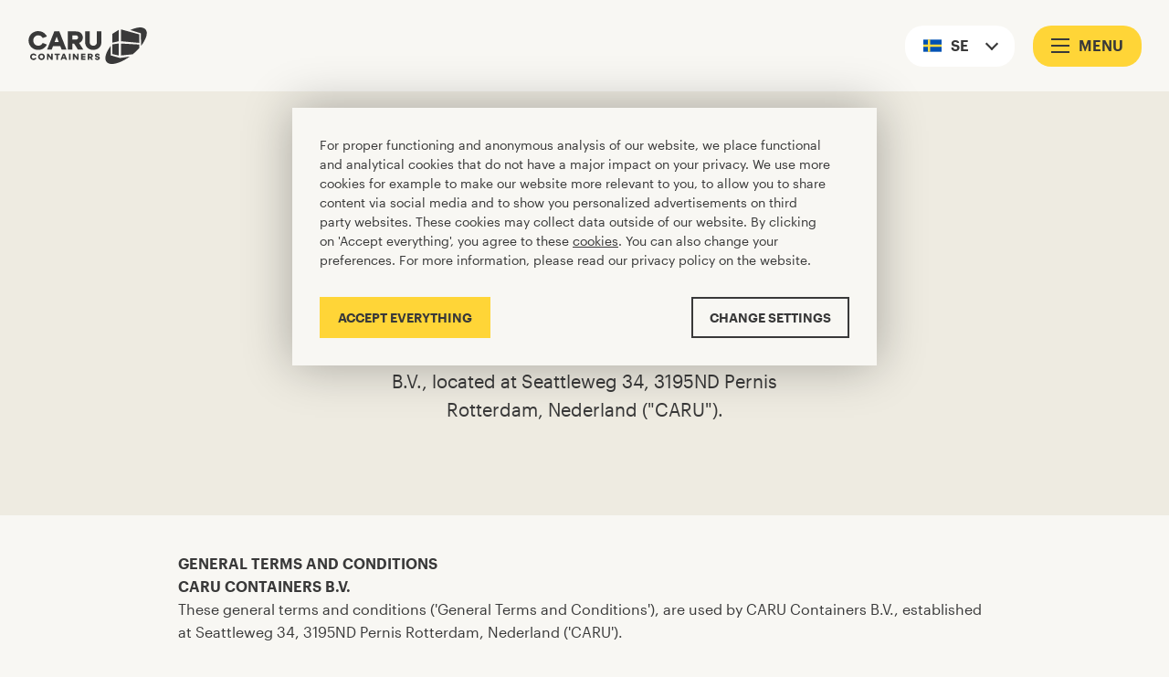

--- FILE ---
content_type: text/html; charset=utf-8
request_url: https://www.carucontainers.com/en-se/disclaimer
body_size: 20459
content:
<!DOCTYPE html>

<html lang="en"
      dir="ltr"
      class="c-page c-page--brand is-catalog">

<head>
    

<meta charset="UTF-8">
<meta http-equiv="X-UA-Compatible" content="IE=edge" />

<meta name="author" content="Dept" />
<meta name="description" content="These terms &amp; conditions (&quot;Terms and Conditions&quot;), are used by CARU Containers B.V., located at Seattleweg 34, 3195ND Pernis Rotterdam, Nederland (&quot;CARU&quot;)." />


<meta name="viewport" content="width=device-width, initial-scale=1.0, maximum-scale=1.0" />

<meta name="robots" content="index,follow" />

<meta property="og:url" content="https://www.carucontainers.com/en-se/disclaimer" />
<meta property="og:type" content="website" />
<meta property="og:locale" content="en-se" />
<meta property="og:title" content="Terms &amp; Conditions | CARU Containers" />
<meta property="og:description" content="These terms &amp; conditions (&quot;Terms and Conditions&quot;), are used by CARU Containers B.V., located at Seattleweg 34, 3195ND Pernis Rotterdam, Nederland (&quot;CARU&quot;)." />
<meta property="og:image" content="https://www.carucontainers.comassets/images/brand/caru_og.jpg" />
<meta property="og:image:secure_url" content="https://www.carucontainers.comassets/images/brand/caru_og.jpg" />

<title>Terms &amp; Conditions | CARU Containers</title>

    
<link rel="canonical" hreflang="en-se" href="https://www.carucontainers.com/en-se/disclaimer">


    <link rel="alternate" hreflang="nl-nl" href="https://www.carucontainers.com/nl-nl/disclaimer">
    <link rel="alternate" hreflang="en-nl" href="https://www.carucontainers.com/en-nl/disclaimer">
    <link rel="alternate" hreflang="nl-be" href="https://www.carucontainers.com/nl-be/disclaimer">
    <link rel="alternate" hreflang="fr-be" href="https://www.carucontainers.com/fr-be/disclaimer">
    <link rel="alternate" hreflang="en-be" href="https://www.carucontainers.com/en-be/disclaimer">
    <link rel="alternate" hreflang="fr-fr" href="https://www.carucontainers.com/fr-fr/disclaimer">
    <link rel="alternate" hreflang="en-fr" href="https://www.carucontainers.com/en-fr/disclaimer">
    <link rel="alternate" hreflang="cs-cz" href="https://www.carucontainers.com/cs-cz/disclaimer">
    <link rel="alternate" hreflang="en-cz" href="https://www.carucontainers.com/en-cz/disclaimer">
    <link rel="alternate" hreflang="de-de" href="https://www.carucontainers.com/de-de/disclaimer">
    <link rel="alternate" hreflang="en-de" href="https://www.carucontainers.com/en-de/disclaimer">
    <link rel="alternate" hreflang="sv-se" href="https://www.carucontainers.com/sv-se/disclaimer">
    <link rel="alternate" hreflang="en-se" href="https://www.carucontainers.com/en-se/disclaimer">
    <link rel="alternate" hreflang="en-us" href="https://www.carucontainers.com/en-us/disclaimer">
    <link rel="alternate" hreflang="es-us" href="https://www.carucontainers.com/es-us/disclaimer">
    <link rel="alternate" hreflang="pt-br" href="https://www.carucontainers.com/pt-br/disclaimer">
    <link rel="alternate" hreflang="en-br" href="https://www.carucontainers.com/en-br/disclaimer">
    <link rel="alternate" hreflang="en" href="https://www.carucontainers.com/en/disclaimer">


    


    <link rel="stylesheet" href="/assets/css/main.css?v=z2V-jhHAzl94sQ7Q9OUbg1s2A7aFxfVISRN9T6bLhdU" />

    <script>
        // Page
        var d = document;
        var h = d.documentElement;

        if (window.innerHeight / window.innerWidth < 0.5625) {
            h.classList.add('screen--is-widescreen');
        }

        h.classList.add('is-loading');
        d.addEventListener('readystatechange', function () {
            if (d.readyState === "interactive") {
                h.classList.remove('is-loading');
            }
        });
    </script>

    <script>
    window.messages = {
        validationRequired: 'This field is required',
        validationEmail: 'You have not entered a valid email address',
        validationPhone: 'You have not entered a valid phone number',
        validationVat: 'Invalid VAT number',
        validationNumber: 'You can only use numbers here',
        validationText: 'You can only use text here',
        validationFullDate: 'You have not entered a valid date',
        validationZipCode: 'You have not entered a valid zip code'
    };
</script>

    <link rel="preconnect" href="//cdn.polyfill.io">
<link rel="preconnect" href="//googletagmanager.com/">
<link rel="preconnect" href="//google-analytics.com/">
<link rel="dns-prefetch" href="//cdn.polyfill.io">
<link rel="dns-prefetch" href="//googletagmanager.com/">
<link rel="dns-prefetch" href="//google-analytics.com/">

<link rel="preload" href="/assets/fonts/graphik-regular-web.woff" as="font" type="font/woff2" crossorigin>
<link rel="preload" href="/assets/fonts/graphik-regularitalic-web.woff" as="font" type="font/woff2" crossorigin>
<link rel="preload" href="/assets/fonts/graphik-semibold-web.woff" as="font" type="font/woff2" crossorigin>
<link rel="preload" href="/assets/fonts/graphik-bold-web.woff" as="font" type="font/woff2" crossorigin>

    
<script>
        (function () {
            var environment = 'production';
            var endpoint = 'https://www.carucontainers.com';

            window.EnvironmentSettings = {};
            window.EnvironmentSettings.endpoint     = endpoint;
            window.EnvironmentSettings.environment  = environment;

        })();
</script>

    
        <noscript><iframe src="//www.googletagmanager.com/ns.html?id=GTM-PRNDWP" height="0" width="0" style="display:none;visibility:hidden" title="Google Tag Manager"></iframe></noscript>
<!-- Start Google Tag Manager  @formatter:off -->
<script>window.dataLayer = window.dataLayer || [];</script>
<script>(function (w, d, s, l, i) { w[l] = w[l] || []; w[l].push({ 'gtm.start': new Date().getTime(), event: 'gtm.js' }); var f = d.getElementsByTagName(s)[0], j = d.createElement(s), dl = l != 'dataLayer' ? '&l=' + l : ''; j.async = true; j.src = 'https://www.googletagmanager.com/gtm.js?id=' + i + dl; f.parentNode.insertBefore(j, f); })(window, document, 'script', 'dataLayer', 'GTM-PRNDWP');</script>
<!-- End Google Tag Manager  @formatter:on -->
    

    
        <!-- Google Analytics Optimize -->

<!-- Page hiding snippet (recommended) -->
<style>
    .async-hide {
        opacity: 0 !important
    }
</style>

<!-- Google Optimize —>  <!-- Page hiding snippet (recommended)  -->
<script>(function (a, s, y, n, c, h, i, d, e) { s.className += ' ' + y; h.start = 1 * new Date; h.end = i = function () { s.className = s.className.replace(RegExp(' ?' + y), '') }; (a[n] = a[n] || []).hide = h; setTimeout(function () { i(); h.end = null }, c); h.timeout = c; })(window, document.documentElement, 'async-hide', 'dataLayer', 4000, { 'GTM-KPBDL5N': true });</script>
<script>(function (i, s, o, g, r, a, m) { i['GoogleAnalyticsObject'] = r; i[r] = i[r] || function () { (i[r].q = i[r].q || []).push(arguments) }, i[r].l = 1 * new Date(); a = s.createElement(o), m = s.getElementsByTagName(o)[0]; a.async = 1; a.src = g; m.parentNode.insertBefore(a, m) })(window, document, 'script', 'https://www.google-analytics.com/analytics.js', 'ga'); ga('create', 'UA-10149659-1', 'auto'); ga('require', 'GTM-KPBDL5N');</script> 
<!-- End Google Optimize -->

<meta name="google-site-verification" content="QrPOeo827tFerj4FQjMwCTGT5e_WHJb2Iax1TRJNZB8" />
<meta name="google-site-verification" content="AUlM-cLfb18KhLJvR34JlNiH_sDOVbAi4F5KcHWPBA4" />
<meta name="google-site-verification" content="QrPOeo827tFerj4FQjMwCTGT5e_WHJb2Iax1TRJNZB8" />
    

    <!-- Favicons -->
    <link rel="apple-touch-icon" sizes="180x180" href="/assets/images/favicons/apple-touch-icon.png">
    <link rel="icon" type="image/png" sizes="32x32" href="/assets/images/favicons/favicon-32x32.png">
    <link rel="icon" type="image/png" sizes="16x16" href="/assets/images/favicons/favicon-16x16.png">
    <link rel="mask-icon" href="/assets/images/favicons/safari-pinned-tab.svg" color="#ffd537">
    <meta name="msapplication-TileColor" content="#ffffff">
    <meta name="theme-color" content="#ffffff">
</head>

<body>
        <script>
        window.dataLayer = window.dataLayer || [];
        window.dataLayer.push({"pageType":"ContentPage","country":"se","language":"en"})
    </script>


    <header class="c-header " js-hook-header>
    
    <nav class="header__logo">
        <a class="header__logo-link" href="/en-se">
            <svg class="svg-caru-logo" width="110" height="34" viewBox="0 0 110 34" xmlns="http://www.w3.org/2000/svg"><g fill="#000" fill-rule="nonzero"><path d="M102.831.047c-1.678.149-3.608.612-5.58 1.343-.707.264-2.058.825-2.373.986l-.145.073 4.933 1.53 4.933 1.526.021 5.866.021 5.861.213-.272c2.1-2.678 3.89-5.912 4.622-8.335.37-1.237.524-2.177.524-3.227 0-.816-.072-1.33-.29-1.985-.174-.522-.323-.824-.622-1.245-1.137-1.611-3.377-2.372-6.257-2.121z" /><path d="M86.048 7.37c0 4 .013 5.51.047 5.51.025 0 3.825.344 8.438.765 4.618.42 8.421.765 8.451.765.051 0 .06-.655.06-3.966V6.482l-8.396-2.29c-4.617-1.263-8.443-2.3-8.498-2.313l-.102-.017v5.509zM80.958 4.136l-2.94 1.84-.012 4.11c-.005 2.262 0 4.111.012 4.111.013 0 1.342-.297 2.957-.659 1.614-.36 2.947-.658 2.96-.658.013 0 .026-2.38.026-5.292s-.013-5.292-.03-5.288c-.021 0-1.355.829-2.973 1.836zM8.202 3.469a67.67 67.67 0 01-.532.063 8.816 8.816 0 00-3.323 1.101C3.244 5.267 2.12 6.325 1.395 7.41.143 9.279-.29 11.677.195 14.091c.638 3.175 3.25 5.815 6.52 6.588.72.17 1.415.247 2.297.247 1.154 0 1.96-.123 2.947-.442 2.083-.676 4.021-2.346 5.01-4.314l.11-.221-1.435-.54c-.788-.302-1.674-.638-1.964-.748l-.528-.2-.204.336c-.648 1.075-1.602 1.802-2.765 2.108-.503.132-1.35.174-1.878.102a4.403 4.403 0 01-2.463-1.237 4.74 4.74 0 01-1.388-2.678c-.107-.629-.073-1.65.076-2.219a4.864 4.864 0 01.652-1.466c.98-1.47 2.53-2.219 4.264-2.053a4.433 4.433 0 012.675 1.194c.32.298.737.833.899 1.152.055.11.12.204.136.204.047 0 3.855-1.44 3.88-1.47.04-.039-.28-.638-.578-1.093a8.966 8.966 0 00-3.519-3.048c-1.218-.582-2.53-.858-4.008-.846a21.69 21.69 0 00-.729.022zM20.572 12.2l-3.348 8.5h4.269l.634-1.657.64-1.658 3.377.009 3.382.012.63 1.637.631 1.636 2.258.013 2.257.009-3.343-8.502-3.349-8.5h-4.694l-3.344 8.5zm6.543-1.127c.511 1.335.937 2.457.946 2.495.021.072-.09.077-1.925.077-1.836 0-1.947-.005-1.917-.077.012-.038.451-1.186.97-2.55.55-1.445.955-2.453.972-2.419.017.03.447 1.144.954 2.474zM36.593 12.2v8.5H40.81V15.048h1.525l1.827 2.823 1.824 2.826h2.53c2.015.005 2.517-.008 2.483-.05-.09-.111-3.974-6.121-3.961-6.13.008-.004.2-.102.43-.212 1.623-.787 2.67-2.22 2.952-4.039.09-.57.055-1.674-.064-2.189-.238-1.028-.656-1.79-1.401-2.559-.857-.88-1.866-1.41-3.233-1.7-.46-.098-.469-.098-4.793-.11l-4.336-.013v8.505zm8.349-4.646c.737.301 1.154.96 1.159 1.819 0 .922-.507 1.607-1.35 1.832-.163.047-.657.06-2.075.06H40.81v-3.83l1.951.012c1.904.013 1.951.013 2.181.107zM52.652 9.1c0 5.867-.004 5.799.239 6.708.6 2.283 2.432 4.11 4.787 4.786 2.186.625 4.754.383 6.53-.612a6.672 6.672 0 001.564-1.194c.575-.574.899-1.012 1.23-1.67.427-.838.648-1.663.73-2.708.025-.349.042-2.568.042-5.645V3.698h-4.26v5.267c0 5.628.004 5.568-.209 6.13-.276.726-.924 1.398-1.627 1.682-.417.17-.728.23-1.273.255-1.146.051-2.02-.255-2.667-.93a3.082 3.082 0 01-.822-1.692c-.03-.183-.047-2.045-.047-5.496V3.698H52.652v5.403zM80.958 15.362l-2.94.433-.012 4.515-.009 4.514.094.021c.439.102 5.801 1.297 5.831 1.297.022 0 .039-2.41.039-5.611 0-3.086-.013-5.611-.03-5.607l-2.973.438zM86.005 20.54c0 3.06.013 5.559.034 5.559.132.004 10.786-1.071 10.858-1.097.051-.017.32-.22.597-.454a55.404 55.404 0 004.966-4.77l.584-.642V15.94h-.2c-.115-.004-3.949-.217-8.52-.48l-8.319-.476v5.555z" /><path d="M76.442 17.147c-.34.48-1.887 2.831-2.16 3.277-2.283 3.77-3.241 7.243-2.666 9.692.217.93.6 1.64 1.227 2.27 1.342 1.351 3.582 1.87 6.475 1.496 3.676-.48 8.144-2.33 12.702-5.262.89-.574 2.134-1.433 2.087-1.45-.017-.004-2.057.276-4.536.625l-4.507.638-4.14-1.148a554.207 554.207 0 01-4.277-1.19l-.14-.047-.01-4.48c-.008-3.001-.025-4.46-.055-4.42zM3.794 24.382c-.895.191-1.781.943-2.126 1.806-.23.583-.277 1.348-.115 1.943.268.99 1.052 1.768 2.113 2.1.417.127 1.312.136 1.746.017.511-.14.92-.387 1.342-.812.332-.332.635-.753.575-.8a18.25 18.25 0 00-.66-.254c-.575-.217-.643-.234-.682-.17-.085.144-.43.493-.579.59-.567.357-1.401.28-1.904-.17-.405-.365-.588-.837-.554-1.436.021-.31.047-.425.158-.646.174-.353.55-.706.886-.834.251-.093.677-.123.954-.063.345.076.754.37 1.001.718l.085.128.597-.221c.762-.29.724-.264.63-.438-.345-.672-1.193-1.305-1.955-1.463-.37-.076-1.142-.076-1.512.005zM11.248 24.377c-.967.217-1.879 1.038-2.19 1.973-.391 1.19-.008 2.533.942 3.286.4.318.532.39.984.544.873.289 1.93.187 2.68-.264.591-.357 1.111-.995 1.315-1.62.15-.454.188-1.168.086-1.644-.128-.604-.516-1.233-1.027-1.654a2.88 2.88 0 00-.98-.54c-.294-.098-.421-.119-.937-.127-.409-.009-.681.004-.873.046zm1.125 1.276c.426.072.894.446 1.116.892.115.238.123.29.123.765 0 .493-.004.523-.14.795-.2.413-.558.727-.95.846-.908.276-1.802-.212-2.062-1.126-.115-.391-.072-.927.098-1.271.247-.498.707-.846 1.218-.923.217-.034.281-.03.597.022zM63.34 24.36c-.456.107-1.019.438-1.249.736a2.775 2.775 0 00-.23.4c-.093.208-.11.297-.11.624.004.46.102.753.357 1.046.213.246.793.544 1.364.701l.715.196c.528.153.733.416.562.735-.085.157-.443.319-.698.319-.473 0-.75-.153-.907-.497-.077-.17-.124-.221-.175-.209-.072.022-1.316.28-1.35.28-.009 0 .012.099.042.213.128.485.511.927 1.014 1.165.452.213.699.26 1.329.255.486 0 .596-.017.886-.115.426-.148.716-.335.997-.637.315-.349.409-.617.387-1.14-.012-.352-.034-.441-.153-.688-.251-.51-.72-.808-1.691-1.075-.209-.06-.511-.145-.664-.192-.49-.14-.678-.42-.46-.693.136-.174.31-.242.613-.242.426 0 .707.183.839.54.026.08.072.145.098.145.021 0 .345-.06.72-.137l.673-.131-.026-.175c-.047-.267-.272-.646-.54-.892-.448-.412-.946-.578-1.722-.574a4.35 4.35 0 00-.621.042zM17.084 27.332v2.933h1.448l.009-1.722.012-1.721 1.27 1.721 1.27 1.722H22.493v-5.866H21.045v3.451L19.78 26.13l-1.27-1.726h-.71l-.716-.004zM24.155 25.015v.616l.865.009.86.013.013 2.304.008 2.308h1.406V25.63h1.746V24.4h-4.899zM31.98 24.429a652.37 652.37 0 00-2.288 5.819c0 .008.32.017.716.017h.711l.213-.566.218-.56 1.197-.014 1.197-.008.085.221c.047.123.149.383.221.574l.137.353h1.525l-.09-.221c-.064-.17-2.074-5.275-2.198-5.594-.017-.038-.221-.051-.822-.051-.443 0-.814.013-.822.03zm1.137 2.507c.18.476.324.872.324.885 0 .012-.315.02-.699.02h-.698l.349-.913c.187-.502.358-.897.37-.88.018.017.175.417.354.888zM37.53 27.332v2.933h1.448v-5.866H37.53zM41.193 27.332v2.933H42.642l.008-1.718.013-1.717 1.26 1.705 1.262 1.708.707.013.711.009v-5.866h-1.448l-.009 1.717-.012 1.713-1.257-1.704-1.257-1.705-.715-.013-.712-.008zM48.818 27.332v2.933H52.865v-1.276h-2.598v-1.02h2.513v-1.275h-2.513V25.631h2.598V24.4H48.818zM55.037 27.332v2.933h1.406v-1.956h.584l.63.978.63.978h.848c.669 0 .844-.013.818-.056l-.69-1.062c-.358-.561-.647-1.02-.639-1.025.009-.008.11-.063.23-.127.418-.226.711-.578.873-1.054.073-.221.086-.345.073-.697-.013-.396-.026-.455-.175-.749-.251-.514-.711-.875-1.312-1.032-.179-.051-.57-.064-1.75-.064h-1.526v2.933zm2.974-1.594c.315.187.417.659.217.982-.162.263-.337.314-1.112.314h-.673v-1.411l.716.017c.622.013.728.025.852.098z" /></g></svg>
        </a>
    </nav>
    
    

<nav class="c-nav-main">

    

    <button class=" c-button--icon                                         button--icon                     button--callout button--navigation nav-main__button-language "
             type="button" aria-controls="region-selector-modal"            
>

        <span class="button__label">SE</span>

            <span class="button__icon"><svg class="svg-icons-flags-SE" xmlns="http://www.w3.org/2000/svg" viewBox="0 85.333 512 341.333"><path fill="#0052B4" d="M0 85.333h512V426.67H0z"/><path fill="#FFDA44" d="M192 85.33h-64v138.666H0v64h128v138.666h64V287.996h320v-64H192z"/></svg></span>

    </button>



    <button class="c-button--icon button--icon button--callout button--navigation nav-main__button-menu"
            aria-controls="mainnavigation">

        <span class="button__label">Menu</span>

        <div class="button__icon">
            <div class="button__icon-outer">
                <div class="button__icon-inner"></div>
            </div>
        </div>
    </button>
</nav>



<div class="c-modal c-nav-overlay"
     js-hook-modal
     id="mainnavigation">

    <div class="modal__content nav-overlay__content">
        <nav class="nav-overlay__panel" role="navigation" aria-label="Menu">
            <ul class="nav-overlay__list">
                <li>
                    <a class="nav-overlay__item" href="/en-se">
                        Home
                    </a>
                </li>

                <li class="nav-overlay__dropdown">
                    <nav id="dropdown-containers" class="c-dropdown dropdown--containers nav-overlay__item" aria-label="Containers" aria-controls="dropdown-containers"
                         data-toggle-default-active="false"
                         data-toggle-child-tabindices="true"
                         data-toggle-active-class="dropdown--is-expanded"
                         js-hook-toggle>

                        <button class="dropdown__button">
                            <span class="dropdown__button-label">Containers</span>
                        </button>


                        <ul class="dropdown__panel" role="menu" aria-hidden="true">
                            <li role="none">
                                <a class="dropdown__item" role="menuitem" tabindex="-1" data-gtm data-gtm-id="dropdown-containers::item" data-gtm-value=" All containers" href="/en-se/containers">
                                    All containers
                                </a>
                            </li>

                                <li role="none">
                                    <a class="dropdown__item" role="menuitem" tabindex="-1" data-gtm data-gtm-id="dropdown-containers::item" data-gtm-value="Shipping containers" href="/en-se/shipping-containers">
                                        Shipping containers
                                    </a>
                                </li>
                                <li role="none">
                                    <a class="dropdown__item" role="menuitem" tabindex="-1" data-gtm data-gtm-id="dropdown-containers::item" data-gtm-value="Storage containers" href="/en-se/storage-containers">
                                        Storage containers
                                    </a>
                                </li>

                        </ul>
                    </nav>
                </li>


                    
        <li>
            <a class="nav-overlay__item nav-overlay__item " role="menuitem" rel="" href="/en-se/content">
                Our work
            </a>
        </li>

                    
        <li class="nav-overlay__dropdown">

            <nav id="dropdown-about-caru" class="c-dropdown dropdown--containers nav-overlay__item"
                 aria-label="About CARU"
                 aria-controls="about-caru"
                 data-toggle-default-active="false"
                 data-toggle-child-tabindices="true"
                 data-toggle-active-class="dropdown--is-expanded"
                 js-hook-toggle>

                <button class="dropdown__button">
                    <span class="dropdown__button-label">About CARU</span>
                </button>

                <ul class="dropdown__panel" role="menu" aria-hidden="true">
                        <li role="none">
                            <a class="dropdown__item" role="menuitem" rel="" href="/en-se/about-us">
                                About us
                            </a>
                        </li>
                        <li role="none">
                            <a class="dropdown__item" role="menuitem" rel="" href="/en-se/content/vacancies">
                                Vacancies
                            </a>
                        </li>
                        <li role="none">
                            <a class="dropdown__item" role="menuitem" rel="" href="/en-se/contact">
                                Contact
                            </a>
                        </li>
                </ul>
            </nav>
        </li>


            </ul>

        </nav>
    </div>

    <div class="modal__background nav-overlay__background"
         on:click.prevent=modal[mainnavigation]::close
         tabindex="-1"></div>

</div>
</header>



    <main role="main">
        

<div class="c-region-selector" js-hook-region-selector>
    <div class="c-modal" id="region-selector-modal" js-hook-modal tabindex="0">

        <div class="modal__container">
            <div class="modal__content" role="dialog">
                <div class="region-selector__modal">

                    <div class="region-selector__modal-inner">

                        <div class="region-selector__heading">
                            <div class="region-selector__title">
                                Select your country
                            </div>
                            <div class="region-selector__intro">
                                <p>Please select the country where you would like to receive containers.</p>

                            </div>
                        </div>

                        <form class="region-selector__form" js-hook-region-form>
                            <div class="c-flag-radios form__item flag-radios--horizontal flag-radios--region">

                                <div class="flag-radios__wrapper">

                                        <div class="flag-radios__item">

                                            <input class="flag-radios__input u-sr-only" type="radio" name="country" value="" id="be" js-hook-region-radio data-lang="nl,fr,en" tabindex="0">

                                            <label class="flag-radios__label"
                                               for="be"
                                               role="button">

                                                    <span class="flag-radios__icon">
                                                        <svg class="svg-icons-flags-BE" xmlns="http://www.w3.org/2000/svg" viewBox="0 85.333 512 341.333"><path fill="#FFDA44" d="M0 85.331h512v341.326H0z"/><path d="M0 85.331h170.663v341.337H0z"/><path fill="#D80027" d="M341.337 85.331H512v341.337H341.337z"/></svg>
                                                    </span>

                                                <span class="flag-radios__text">
                                                    Belgium
                                                </span>

                                                <span class="flag-radios__focus-helper"></span>
                                            </label>

                                        </div>
                                        <div class="flag-radios__item">

                                            <input class="flag-radios__input u-sr-only" type="radio" name="country" value="" id="br" js-hook-region-radio data-lang="pt,en" tabindex="0">

                                            <label class="flag-radios__label"
                                               for="br"
                                               role="button">

                                                    <span class="flag-radios__icon">
                                                        <svg class="svg-icons-flags-BR" version="1.1" xmlns="http://www.w3.org/2000/svg" viewBox="0 0 512 341.3"><path fill="#6DA544" d="M0 0h512v341.3H0z"/><path fill="#FFDA44" d="M256 19.3l205.4 151.4L256 322 50.6 170.7z"/><circle fill="#FFF" cx="256" cy="170.7" r="86.5"/><path fill="#0052B4" d="M212.8 165.3c-15 0-29.5 2.3-43.2 6.5.6 47.2 39.1 85.3 86.4 85.3 29.3 0 55.2-14.6 70.8-36.9-26.7-33.4-67.9-54.9-114-54.9zM340.9 187.2c1-5.4 1.6-10.9 1.6-16.6 0-47.8-38.7-86.5-86.5-86.5-35.6 0-66.2 21.6-79.5 52.3 11.7-2.4 23.8-3.7 36.2-3.7 50.3.1 95.7 21 128.2 54.5z"/></svg>
                                                    </span>

                                                <span class="flag-radios__text">
                                                    Brazil
                                                </span>

                                                <span class="flag-radios__focus-helper"></span>
                                            </label>

                                        </div>
                                        <div class="flag-radios__item">

                                            <input class="flag-radios__input u-sr-only" type="radio" name="country" value="" id="cz" js-hook-region-radio data-lang="cs,en" tabindex="0">

                                            <label class="flag-radios__label"
                                               for="cz"
                                               role="button">

                                                    <span class="flag-radios__icon">
                                                        <svg class="svg-icons-flags-CZ" xmlns="http://www.w3.org/2000/svg" viewBox="0 85.333 512 341.333"><path fill="#0052B4" d="M0 85.337h512v341.326H0z"/><path fill="#D80027" d="M512 256v170.663H0L215.185 256z"/><path fill="#FFF" d="M512 85.337V256H215.185L0 85.337z"/></svg>
                                                    </span>

                                                <span class="flag-radios__text">
                                                    Czech Republic
                                                </span>

                                                <span class="flag-radios__focus-helper"></span>
                                            </label>

                                        </div>
                                        <div class="flag-radios__item">

                                            <input class="flag-radios__input u-sr-only" type="radio" name="country" value="" id="fr" js-hook-region-radio data-lang="fr,en" tabindex="0">

                                            <label class="flag-radios__label"
                                               for="fr"
                                               role="button">

                                                    <span class="flag-radios__icon">
                                                        <svg class="svg-icons-flags-FR" xmlns="http://www.w3.org/2000/svg" viewBox="0 85.333 512 341.333"><path fill="#FFF" d="M0 85.331h512v341.337H0z"/><path fill="#0052B4" d="M0 85.331h170.663v341.337H0z"/><path fill="#D80027" d="M341.337 85.331H512v341.337H341.337z"/></svg>
                                                    </span>

                                                <span class="flag-radios__text">
                                                    France
                                                </span>

                                                <span class="flag-radios__focus-helper"></span>
                                            </label>

                                        </div>
                                        <div class="flag-radios__item">

                                            <input class="flag-radios__input u-sr-only" type="radio" name="country" value="" id="de" js-hook-region-radio data-lang="de,en" tabindex="0">

                                            <label class="flag-radios__label"
                                               for="de"
                                               role="button">

                                                    <span class="flag-radios__icon">
                                                        <svg class="svg-icons-flags-DE" xmlns="http://www.w3.org/2000/svg" viewBox="0 85.333 512 341.333"><path fill="#D80027" d="M0 85.331h512v341.337H0z"/><path d="M0 85.331h512v113.775H0z"/><path fill="#FFDA44" d="M0 312.882h512v113.775H0z"/></svg>
                                                    </span>

                                                <span class="flag-radios__text">
                                                    Germany
                                                </span>

                                                <span class="flag-radios__focus-helper"></span>
                                            </label>

                                        </div>
                                        <div class="flag-radios__item">

                                            <input class="flag-radios__input u-sr-only" type="radio" name="country" value="" id="nl" js-hook-region-radio data-lang="nl,en" tabindex="0">

                                            <label class="flag-radios__label"
                                               for="nl"
                                               role="button">

                                                    <span class="flag-radios__icon">
                                                        <svg class="svg-icons-flags-NL" xmlns="http://www.w3.org/2000/svg" viewBox="0 85.333 512 341.333"><path fill="#FFF" d="M0 85.337h512v341.326H0z"/><path fill="#A2001D" d="M0 85.337h512v113.775H0z"/><path fill="#0052B4" d="M0 312.888h512v113.775H0z"/></svg>
                                                    </span>

                                                <span class="flag-radios__text">
                                                    Netherlands
                                                </span>

                                                <span class="flag-radios__focus-helper"></span>
                                            </label>

                                        </div>
                                        <div class="flag-radios__item">

                                            <input class="flag-radios__input u-sr-only" type="radio" name="country" value="" id="se" js-hook-region-radio data-lang="sv,en" tabindex="0">

                                            <label class="flag-radios__label"
                                               for="se"
                                               role="button">

                                                    <span class="flag-radios__icon">
                                                        <svg class="svg-icons-flags-SE" xmlns="http://www.w3.org/2000/svg" viewBox="0 85.333 512 341.333"><path fill="#0052B4" d="M0 85.333h512V426.67H0z"/><path fill="#FFDA44" d="M192 85.33h-64v138.666H0v64h128v138.666h64V287.996h320v-64H192z"/></svg>
                                                    </span>

                                                <span class="flag-radios__text">
                                                    Sweden
                                                </span>

                                                <span class="flag-radios__focus-helper"></span>
                                            </label>

                                        </div>
                                        <div class="flag-radios__item">

                                            <input class="flag-radios__input u-sr-only" type="radio" name="country" value="" id="us" js-hook-region-radio data-lang="en,es" tabindex="0" checked>

                                            <label class="flag-radios__label"
                                               for="us"
                                               role="button">

                                                    <span class="flag-radios__icon">
                                                        <svg class="svg-icons-flags-US" version="1.1" xmlns="http://www.w3.org/2000/svg" viewBox="0 0 513 342"><path fill="#FFF" d="M0 0h513v342H0z"/><g fill="#D80027"><path d="M0 0h513v38H0zM0 76h513v38H0zM0 152h513v38H0zM0 228h513v38H0zM0 304h513v38H0z"/></g><path fill="#2E52B2" d="M0 0h256.5v190H0z"/><g fill="#FFF"><path d="M47.8 141.9l-4-12.8-4.3 12.8H26.3l10.7 7.7-4 12.8 10.8-7.9 10.7 7.9-4.2-12.8 10.9-7.7zM104.2 141.9l-4.1-12.8-4.2 12.8H82.7l10.7 7.7-4.1 12.8 10.8-7.9 10.7 7.9-4-12.8 10.8-7.7zM160.6 141.9l-4.2-12.8-4 12.8h-13.5l10.9 7.7-4.2 12.8 10.8-7.9 10.9 7.9-4.2-12.8 10.8-7.7zM216.9 141.9l-4.1-12.8-4.2 12.8h-13.2l10.7 7.7-4 12.8 10.7-7.9 10.8 7.9-4.2-12.8 10.9-7.7zM100.1 78.3l-4.2 12.8H82.7L93.4 99l-4.1 12.6 10.8-7.8 10.7 7.8-4-12.6 10.8-7.9h-13.4zM43.8 78.3l-4.3 12.8H26.3L37 99l-4 12.6 10.8-7.8 10.7 7.8L50.3 99l10.9-7.9H47.8zM156.4 78.3l-4 12.8h-13.5l10.9 7.9-4.2 12.6 10.8-7.8 10.9 7.8-4.2-12.6 10.8-7.9h-13.3zM212.8 78.3l-4.2 12.8h-13.2l10.7 7.9-4 12.6 10.7-7.8 10.8 7.8-4.2-12.6 10.9-7.9h-13.4zM43.8 27.7l-4.3 12.6H26.3L37 48.2l-4 12.7L43.8 53l10.7 7.9-4.2-12.7 10.9-7.9H47.8zM100.1 27.7l-4.2 12.6H82.7l10.7 7.9-4.1 12.7 10.8-7.9 10.7 7.9-4-12.7 10.8-7.9h-13.4zM156.4 27.7l-4 12.6h-13.5l10.9 7.9-4.2 12.7 10.8-7.9 10.9 7.9-4.2-12.7 10.8-7.9h-13.3zM212.8 27.7l-4.2 12.6h-13.2l10.7 7.9-4 12.7 10.7-7.9 10.8 7.9-4.2-12.7 10.9-7.9h-13.4z"/></g></svg>
                                                    </span>

                                                <span class="flag-radios__text">
                                                    United States
                                                </span>

                                                <span class="flag-radios__focus-helper"></span>
                                            </label>

                                        </div>
                                        <div class="flag-radios__item">

                                            <input class="flag-radios__input u-sr-only" type="radio" name="country" value="" id="en" js-hook-region-radio data-lang="en" tabindex="0">

                                            <label class="flag-radios__label"
                                               for="en"
                                               role="button">


                                                <span class="flag-radios__text">
                                                    Other
                                                </span>

                                                <span class="flag-radios__focus-helper"></span>
                                            </label>

                                        </div>

                                </div>

                                <div id="country_error" class="form__item-error u-hidden"></div>
                            </div>

                            <div class="region-selector__language" js-hook-region-selector-languages>
                                <h3 class="region-selector__subtitle">Language</h3>

                                <div class="c-flag-radios form__item flag-radios--horizontal flag-radios--language">

                                    <div class="flag-radios__wrapper">
                                            <div class="flag-radios__item
                                                        ">

                                                <input class="flag-radios__input u-sr-only" type="radio" name="language" id="lang-nl" js-hook-language-radio tabindex="0">

                                                <label class="flag-radios__label" for="lang-nl" role="button">
                                                    <span class="flag-radios__text">
                                                        Dutch
                                                    </span>

                                                    <span class="flag-radios__focus-helper"></span>
                                                </label>
                                            </div>
                                            <div class="flag-radios__item
                                                        ">

                                                <input class="flag-radios__input u-sr-only" type="radio" name="language" id="lang-fr" js-hook-language-radio tabindex="0">

                                                <label class="flag-radios__label" for="lang-fr" role="button">
                                                    <span class="flag-radios__text">
                                                        French
                                                    </span>

                                                    <span class="flag-radios__focus-helper"></span>
                                                </label>
                                            </div>
                                            <div class="flag-radios__item
                                                        ">

                                                <input class="flag-radios__input u-sr-only" type="radio" name="language" id="lang-pt" js-hook-language-radio tabindex="0">

                                                <label class="flag-radios__label" for="lang-pt" role="button">
                                                    <span class="flag-radios__text">
                                                        Portuguese
                                                    </span>

                                                    <span class="flag-radios__focus-helper"></span>
                                                </label>
                                            </div>
                                            <div class="flag-radios__item
                                                        ">

                                                <input class="flag-radios__input u-sr-only" type="radio" name="language" id="lang-cs" js-hook-language-radio tabindex="0">

                                                <label class="flag-radios__label" for="lang-cs" role="button">
                                                    <span class="flag-radios__text">
                                                        Czech
                                                    </span>

                                                    <span class="flag-radios__focus-helper"></span>
                                                </label>
                                            </div>
                                            <div class="flag-radios__item
                                                        ">

                                                <input class="flag-radios__input u-sr-only" type="radio" name="language" id="lang-de" js-hook-language-radio tabindex="0">

                                                <label class="flag-radios__label" for="lang-de" role="button">
                                                    <span class="flag-radios__text">
                                                        German
                                                    </span>

                                                    <span class="flag-radios__focus-helper"></span>
                                                </label>
                                            </div>
                                            <div class="flag-radios__item
                                                        ">

                                                <input class="flag-radios__input u-sr-only" type="radio" name="language" id="lang-sv" js-hook-language-radio tabindex="0">

                                                <label class="flag-radios__label" for="lang-sv" role="button">
                                                    <span class="flag-radios__text">
                                                        Swedish
                                                    </span>

                                                    <span class="flag-radios__focus-helper"></span>
                                                </label>
                                            </div>
                                            <div class="flag-radios__item
                                                        is--visible">

                                                <input class="flag-radios__input u-sr-only" type="radio" name="language" id="lang-es" js-hook-language-radio tabindex="0">

                                                <label class="flag-radios__label" for="lang-es" role="button">
                                                    <span class="flag-radios__text">
                                                        Spanish
                                                    </span>

                                                    <span class="flag-radios__focus-helper"></span>
                                                </label>
                                            </div>
                                            <div class="flag-radios__item
                                                        is--visible">

                                                <input class="flag-radios__input u-sr-only" type="radio" name="language" id="lang-en" js-hook-language-radio tabindex="0" checked>

                                                <label class="flag-radios__label" for="lang-en" role="button">
                                                    <span class="flag-radios__text">
                                                        English
                                                    </span>

                                                    <span class="flag-radios__focus-helper"></span>
                                                </label>
                                            </div>

                                    </div>

                                    <div id="language_error" class="form__item-error u-hidden"></div>

                                </div>
                            </div>

                            <div class="region-selector__submit-wrapper" js-hook-region-selector-submit-wrapper>
                                <button class="c-button--shop" type="button" js-hook-region-selector-submit tabindex="0">
                                    <span class="button__label">Save region</span>
                                </button>
                            </div>
                        </form>
                    </div>

                    <div class="region-selector__modal-footer">
                        <p>Do you have a question?</p>

                        <a class="c-button--text button--icon button--icon-arrow" tabindex="0" href="/en-se/contact">
                            <span class="button__label">Contact us</span>
                            <span class="button__icon">
                                <!--  icons/arrow.svg  -->
                                <svg class="svg-icons-arrow" xmlns="http://www.w3.org/2000/svg" width="12" height="12" viewBox="0 0 12 12"><path fill="#393939" fill-rule="evenodd" d="M0 6.896h8.52l-3.94 3.85L5.863 12 12 6 5.863 0 4.58 1.254l3.94 3.85H0z"></path></svg>
                            </span>
                        </a>
                    </div>
                </div>
            </div>
        </div>

        <div class="modal__background" on:click="modal[region-selector-modal]::close"></div>
    </div>
</div>

        
<div class="c-article">

    
<section class="c-title-section u-background-satin-linen"
         js-hook-inview
         data-inview-threshold="0.3">

    <div class="o-container">
        <div class="o-grid">
            <div class="o-col-16 o-col-10--md u-pre-3--md o-col-8--xlg u-pre-4--xlg">
                <div class="title-section__content">

                    <h1 class="title-section__title">
                        Terms &amp; Conditions
                    </h1>

                    <div class="title-section__body">

                        <p>These terms &amp; conditions (&quot;Terms and Conditions&quot;), are used by CARU Containers B.V., located at Seattleweg 34, 3195ND Pernis Rotterdam, Nederland (&quot;CARU&quot;).</p>

                    </div>
                </div>
            </div>
        </div>
    </div>

</section>

    <div class="article__content">
            

<section class="u-section c-rich-text-block s-rich-text" js-hook-rich-text-block>
    <div class="o-container">
        <div class="o-grid">
            <div class="o-col-16">

                <div class="rich-text-block__readmore-block" js-hook-rich-text-readmore-content>
<p><strong>GENERAL TERMS AND CONDITIONS<br>
CARU CONTAINERS B.V.</strong><br>
These general terms and conditions ('General Terms and Conditions'), are used by CARU Containers B.V., established at Seattleweg 34, 3195ND Pernis Rotterdam, Nederland ('CARU').</p>
<p><strong>Article 1 - Definitions</strong><br>
<strong>Client:</strong> CARU's counterparty;<br>
<strong>Parties:</strong> CARU and the Client jointly;<br>
<strong>Agreement</strong>: the sales agreement or rental agreement between CARU and the Client;<br>
<strong>Container(s)</strong>: the container(s), office units and other container applications, their interior, parts, inventory and installations and all the related products and services, as specified by CARU in the (appendices to) the Agreement;<br>
<strong>Delivery:</strong> the time at which, pursuant to the Sales Agreement or Rental Agreement, CARU transfers the ownership or the right of use of the Container(s) to the Client or such a transfer is offered or kept ready;<br>
<strong>Rental Period</strong>:the period between the date of Delivery and the first day following the day on which the Container(s) are returned to CARU;<br>
<strong>Container Projects</strong>: CARU realising or constructing special applications of the Container(s) on the Client's instruction, which includes designing, constructing, reconstructing, furnishing or placing them, linking them together or making them suitable or available for certain purposes;</p>
<p><strong>Article 2 - General</strong></p>
<ol>
<li>These General Terms and Conditions apply to every offer, agreement and other legal relationship between CARU and the Client with regard to CARU's sale and rental of Container(s). Unless the Parties expressly agree otherwise in writing, CARU rejects the applicability of General Terms and Conditions of the Client.</li>
<li>These General Terms and Conditions also apply to all Agreements with CARU, for the performance of which third parties are or are to be engaged.</li>
<li>The Supplier is authorised to amend these General Terms and Conditions at all times. The amended General Terms and Conditions will apply to all Agreements entered into from the moment CARU has deposited these with the commercial register of the Chamber of Commerce or filed them at the court registry.</li>
<li>Applicability of the Vienna Sales Convention (CISG) to the Agreement is expressly excluded.</li>
</ol>
<p><strong>Article 3 - Quotations and Agreement</strong></p>
<ol>
<li>All CARU's offers and quotations are free of obligation and revocable, regardless of whether such offer or quotation contains a term for acceptance. Images, specifications, descriptions and numbers contained in the offers and quotations are not binding. With regard to Container(s) and Container Parts manufactured by third parties, CARU expressly reserves the right to rely on the applicable tolerances and guarantees that the manufacturer can rely on towards CARU.</li>
<li>If a Client requires special qualities and/or technical specifications or other specifications with regard to an order, it must expressly agree on those with CARU in writing. In all other cases, the quality CARU will deliver will be as described in the General Terms and Conditions.</li>
<li>A combined quotation does not oblige CARU to supply any part of the Container(s) included in the offer or quotation for a corresponding proportion of the quoted price.</li>
<li>CARU is authorised to – at its own discretion – have an Agreement performed by third parties, in full or in part.</li>
</ol>
<p><strong>Article 4 - Delivery, Inspection and Transfer of Risk</strong></p>
<ol>
<li>Unless expressly agreed otherwise, delivery times contained in CARU's offers are indicative. The mere expiry of the indicated delivery term does not constitute a failure. Except in the event of wilful misconduct or gross negligence on CARU's part or on the part of CARU's managing employees, CARU is not liable for loss caused by delivery terms being exceeded.</li>
<li>Unless the Parties agree otherwise in writing, the Container(s) will be delivered and returned to a depot in the Netherlands to be designated by CARU. If the Agreement does not specify a depot, the depot in question will be CARU's depot in Pernis Rotterdam.</li>
<li>If the Container(s) are delivered to a different location, CARU is authorised to charge the transport and delivery costs. The Client must provide CARU or its transporter unhindered access to the relevant delivery location(s) and ensure that the working conditions and other conditions on the location(s) are safe. All transport by road of Container(s) to be carried out by CARU or on CARU's instruction is subject to the CMR Convention and, additionally, the General Conditions of Transport (Algemene Vervoerscondities) 2002.</li>
<li>If, upon Delivery, the Client refuses or fails to take receipt of the Container(s), CARU will be authorised to store the Container(s) at the Client's expense and risk.</li>
<li>Unless this is derogated from in the Agreement, CARU is authorised to make partial deliveries of the Container(s). CARU is authorised to invoice the Container(s) delivered in this manner separately.</li>
<li>At the time of Delivery, though no later than within 2 days after the Delivery, the Client is obliged to inspect the Container(s) and check whether the quantity and quality of the Container(s) are as agreed, and whether there are other defects. In the event of an interchange of Containers, a Container Interchange Report ('CIR') will be drawn up of every transfer (i.e. both for every intake and for every issue). If the Client does not proceed with this inspection, the Container(s) will be considered to have been delivered complete and in a good condition, in accordance with the relevant CIR. Inspections performed by a third party to be jointly appointed by the Parties will be binding on the Parties.</li>
<li>Prior to delivery, the Client is authorised to inspect the Container(s) or have them inspected in mutual consultation with CARU, on a location designated by CARU. This inspection will be considered the delivery inspection as referred to in paragraph 6 of this article.</li>
<li>Any deficits and visible defects must be reported to CARU in writing upon delivery, though no later than within 3 days of delivery or inspection.</li>
<li>If the Client wishes to return defective Container(s), it can only do so with CARU's prior written approval and in the manner indicated by CARU.</li>
<li>The risk of the Container(s) that are the subject of the Agreement, such as the risk of loss or damage due to fire, theft, incorrect use or incorrect management, will transfer to the Client at the time at which the Container(s) are legally and/or actually delivered in accordance with the agreed delivery category of the ICC Incoterms that apply at that time.</li>
</ol>
<p><strong>Article 5 - Prices and Payments</strong></p>
<ol>
<li>All the prices stated by CARU are exclusive of VAT, changed exchange courses, shipping costs, transport costs, packaging costs, storage costs and security costs, and levies and taxes, including import duties, export duties and clearance charges. In the event of sale, the above applies in full with regard to import duties, other taxes and costs that are associated with import by the Client of Container(s) that are in free circulation at the time of formation of the Purchase Agreement.</li>
<li>If CARU and the Client have agreed on a fixed price, CARU will nevertheless be authorised to charge every structural change in the factors that influence the price on to the Client, regardless of whether such change could be foreseen at the time of formation of the Agreement. CARU will inform the Client of any such price changes in advance.</li>
<li>Except in the circumstances as referred to in Article 15, paragraph 3 and Article 16, paragraph 13, and except insofar as it has been agreed otherwise, invoices must be paid within 30 days of the invoice date (hereinafter both referred to as: the 'Payment Term'), in the manner to be indicated by CARU and in the currency used in the invoice. Complaints of the Client with regard to the amount of the invoices do not suspend the payment obligation.</li>
</ol>
<p><strong>Article 6 - Payment and Failure</strong></p>
<ol>
<li>If the Client fails to make the payment within a Payment Term, the Client will be in default by operation of law. At such time, and until the amount owed has been paid in full, the Client will owe an interest of 1.5% of the outstanding amount per month, with part of a month being counted as a full month, unless the statutory commercial interest is higher, in which case the statutory commercial interest will apply.</li>
<li>If the Client continues to fail to comply with one or more of its payment obligations or other obligations after CARU sets another term for payment, the Client will be obliged to compensate CARU for all the extrajudicial costs and legal costs actually incurred (including the costs of experts, lawyers, etc.), which costs will be at least 15% of the amount owed, with a minimum of EUR 250.</li>
<li>CARU has the right to apply payments made by the Client first to reduce the costs, then to reduce the interest that has fallen due and finally to reduce the principal sum and the accrued interest.</li>
<li>All the amounts owed by the Client within the framework of an Agreement must be paid out to CARU without discounts, deductions or set-off. The Client will under no circumstances have the right to suspend compliance with its payment obligations or other obligations under an Agreement.</li>
</ol>
<p><strong>Article 7 - Guarantee and Guarantee Restrictions</strong></p>
<ol>
<li>CARU guarantees that, at the time of Delivery, the Container(s) will meet the agreed specifications and be in accordance with the usual requirements and standards set for these within the sector, and will be free from defects due to faulty materials or manufacturing faults (the 'Guarantee'). CARU expressly does not guarantee a specific quality, function, objective, application or (special) use of the Container(s).</li>
<li>The Guarantee is expressly limited to the time of Delivery and – if applicable – the extent and term of validity of the guarantee that the manufacturer of the Container(s) has given to CARU.</li>
<li>The Guarantee does not apply: (i) with regard to defects or shortcomings that are small deviations in terms of quality, colour, size and/or weight that are considered allowable in the trade or are technically unavoidable; (ii) with regard to separate parts or installations that are part of the Container(s); (iii) with regard to defects that are the result of normal wear and tear, incorrect or improper use or management or use in violation of CARU's instructions; (iv) with regard to used Container(s) that have been delivered to the Client, i.e. that are not new. These will be delivered in the state and condition they are in at the time the Agreement is entered into.</li>
<li>If the delivered Container(s) are not in accordance with the Guarantee and the Client has complained within the term set for that in these General Terms and Conditions, CARU will only be obliged to – at its own discretion – replace the Container(s) or see to it that these are repaired. In the event of consumer sale as referred to in Section 7:5 of the Dutch Civil Code ('Consumer Sale') the rights and claims owed to the Client pursuant to this article will apply, without prejudice to the rights and claims assigned to the Client by law.</li>
</ol>
<p><strong>Article 8 - Liability and Indemnification</strong></p>
<ol>
<li>Any liability of CARU towards the Client for loss as a result of a circumstance as referred to in Article 7, paragraph 3 is excluded, and in any case limited to liability for direct loss, which – at CARU's discretion – is limited to replacement or repair of any defective Container(s), or reimbursement of the rent or purchase price, or a proportionate part thereof. CARU's total liability will at all times be limited to the amount of the payment to be made by CARU's insurer in the relevant case and, insofar as the loss is not covered by insurance, to the amount of the agreed purchase price or rent for a maximum of a year, to a maximum amount of EUR 100,000.</li>
<li>In the event that, pursuant to any provision under treaty law on transport by road or sea transport of goods, a compensation is at CARU's expense, in full or in part, this compensation will be determined on the basis of the economic value of the Container(s) on the location and at the time of Delivery.</li>
<li>CARU will under no circumstances be liable for indirect loss, which includes consequential loss, lost profit, cargo damage or cargo loss, lost savings or loss due to business interruption.</li>
<li>The Client indemnifies CARU against all third-party claims with regard to the Agreement or the performance thereof, and the use and intended use of the Container(s), regardless of how and by whom such claims were caused, which includes claims with regard to the transport by public road, transport over water and open sea transport of the Container(s) and their content.</li>
</ol>
<p><strong>Article 9 - Confidentiality</strong><br>
The Parties are obliged to preserve the confidentiality of any confidential information that they obtain from each other or from other sources within the framework of the Agreement. Information will be considered confidential if a party has indicated this or this arises from the nature of the information or the Agreement. The obligation pursuant to this article does not apply with regard to mandatory publication of confidential information pursuant to any statutory provision or court decision.<br>
Article 10 - Suspension, Termination and Cancellation</p>
<ol>
<li>CARU is authorised to suspend compliance with the obligations under the Agreement or fully terminate the Agreement with immediate effect or to cancel it and take the Container(s) back (or have them taken back), in the event that: (i) the Client fails to comply with any of its obligations under the Agreement or pursuant to the law; (ii) facts or circumstances that have become known to CARU since the Agreement was entered into give good cause to fear that the Client will fail to comply with its obligations; (iii) the Client fails to provide the agreed securities for compliance with its obligations under the Agreement; (iv) the Client acts in violation of any of its obligations under the law; (v) the Client is put into liquidation or applies for a moratorium, becomes subject to a debt adjustment under the Dutch Debt Management (Natural Persons) Act (Wet Schuldsanering Natuurlijke Personen) or submits an application to that end, or assets of the Client or the Container(s) are attached; (vi) the Client is dissolved, discontinues its activities and/or ceases to exist; (vii) the control of the Client or its company or a significant part thereof is transferred to one or more others by means of a merger as referred to in the SER Resolution concerning the Merger Code 2015, regardless of whether that code applies in the relevant case (and other than through death); (viii) the Client uses the Container(s) or allows the Container(s) to be used for a purpose other than that for which these are intended; (ix) if the Container(s) are destroyed, regardless of the cause thereof; (x) any circumstance arises that has a similar effect for the Client as those described above, whether or not under foreign law.</li>
<li>In addition, CARU is authorised to terminate the Agreement in the event of circumstances, the nature of which is such that compliance with the Agreement cannot possibly be expected or can no longer be expected in accordance with the principles of reasonableness and fairness, or if there are other circumstances, the nature of which is such that unamended maintenance of the Agreement cannot reasonably be expected.</li>
<li>In the event that the Agreement is terminated or cancelled, CARU's claims on the Client become immediately due and payable. If CARU suspends compliance with the obligations, it will retain its rights under the law and the Agreement.</li>
</ol>
<p><strong>Article 11 - Force Majeure</strong><br>
Force majeure must be understood to be any circumstance beyond a Party's control, as a result of which compliance with obligations under the Agreement is fully or partially hindered, or as a result of which compliance with the obligations under the Agreement cannot reasonably be expected. These circumstances include, among others and without limitation: war, threat of war, civil war, uprisings, hostage situations, acts of war, fire, water damage and extreme weather conditions such as floods, storms, hurricanes, lightning strikes etc., work strikes, sit-down strikes, lockouts, defects in machinery and installations, disruptions in the supply of energy, obstructive measures by any government institution, the absence of any permit or approval to be obtained from the appropriate authorities, terrorist actions or consequences thereof, as well as any non-attributable failure in performance by third parties, as a result of which CARU cannot comply with its obligations towards the Client. Insofar as, at the time of the relevant circumstance arising, CARU has already complied with some of its obligations under the Agreement or will be able to comply with some of its obligations, and the part of the Agreement that has been or can be complied with has independent value, CARU will be authorised to invoice the part it has complied with or will be able to comply with separately. The Client is obliged to pay this invoice as if it were a separate Agreement.<br>
Article 12 - Disputes and Applicable Law<br>
Only the court within whose competence CARU's place of business falls is authorised to take cognizance of any disputes regarding the Agreement. Nevertheless, CARU has the right to submit the dispute to another court that is competent according to the law or treaties. Every Agreement between CARU and the Client is subject to Dutch law.</p>
<p><strong>Article 13 - Applicability and Site</strong><br>
These General Terms and Conditions have been deposited at the offices of the Chamber of Commerce in Rotterdam, in the form of a Dutch version, a German version, a Spanish version and an English version. The Dutch text is decisive with regard to the interpretation of the contents and purport of these General Terms and Conditions. In all cases, the most recently deposited version of these General Terms and Conditions applies.</p>
<p>Insofar as the below Specific Conditions do not contain additional or derogating provisions, the provisions of the General Terms and Conditions will continue to apply in full.</p>
<p><strong>Article 14 - Specific Provisions for Container Projects</strong></p>
<ol>
<li>Unless CARU and the Client have entered into a specific agreement to that end, with regard to the implementation of Container Projects, CARU can under no circumstances be considered a contractor for works within the meaning of Book 7, Title 12 of the Dutch Civil Code.</li>
<li>CARU will only implement Container Projects if, in CARU's opinion, the specifications of the Container(s) to be delivered are sufficiently clear and specified in a separate agreement. In the implementation of Container Projects, CARU can under no circumstances be obliged to do more than or do something other than that which has been expressly agreed upon in such an agreement.</li>
<li>Without prejudice to other arrangements between the Parties, that which has been agreed upon in the General Terms and Conditions with regard to the implementation of Container Projects, in terms of delivery, inspection, complaints and guarantees, will apply by analogy. In particular, CARU does not provide delivery guarantees and/or maintenance guarantees that, in terms of their extent and term of validity, go beyond the general product guarantees described in the General Terms and Conditions.<br>
Article 15 - Specific Provisions for Sale</li>
<li>Unless CARU has indicated otherwise in writing, the delivery term starts at the time CARU has received the payment of the purchase price.</li>
<li>Unless the Parties agree otherwise in writing, the Container(s) will be delivered and returned Ex Works from CARU's depot and in accordance with the Incoterms 2010.</li>
<li>Unless CARU indicates otherwise, the full purchase price must be paid prior to delivery.</li>
<li>The Client is obliged to remove CARU's B.I.C. (Bureau International des Containers, Paris, France) alpha code, as well as all ownership characteristics and other characteristics of CARU from the Container(s), or have these removed, no sooner, but also no later than after the Client has complied with all its payment obligations and other obligations under the Agreement.</li>
<li>All the Container(s) delivered by CARU will continue to be CARU's property until the Client has complied with all its obligations under the Agreement with CARU in full. The Client is not authorised to pledge the Container(s) that are subject to the retention of title or encumber these in any other way. In the event that CARU wishes to exercise the ownership rights as described above, the Client hereby irrevocably and unconditionally authorises CARU or third parties to be appointed by CARU to access all sites at which CARU's property is located and take such property back.</li>
</ol>
<p><strong>Article 16 - Specific Provisions Rental</strong></p>
<ol>
<li>In consultation with CARU, Container(s) can be reserved for rental during a certain period. In such case, the Client is obliged to actually rent the Container(s) during the reserved period, except in the event of timely cancellation. A reservation made can only be cancelled in writing, in which case the Client will owe CARU, by way of compensation for the costs incurred or the loss suffered by CARU:<br>
(i) 50% of the rent if the cancellation date is less than 4 weeks before the start of the Rental Period;<br>
(ii) 80% of the rent if the cancellation date is less than 2 weeks before the start of the Rental Period;<br>
(iii) 100% of the rent if the cancellation date is less than 1 week before the start of the Rental Period;</li>
<li>Through the Agreement, the Parties only aim to grant the Client a temporary right of use of the rented Container(s), while the ownership of the Container(s) will at all times rest with CARU. Without CARU's prior written permission, the Client is forbidden from giving third parties the use of the Container(s), or pledging them, disposing of them or otherwise encumbering them for the benefit of third parties.</li>
<li>For the duration of the Rental Period, the Client is obliged to manage de Container(s) at its own expense and risk, with all due care, and to keep them in an acceptable and operational condition, which means – among other things – that the Client:<br>
(i) may only use the Container(s) in the normal conduct of its business and for the purpose for which they were rented, and are inherently suitable;<br>
(ii) must use the Container(s) in accordance with CARU's instructions;<br>
(iii) is obliged to manage and transport the Container(s) as recognisable property of CARU and to refrain from removing CARU's ownership characteristics and other characteristics, such as its B.I.C. alpha code, or having these removed;<br>
(iv) must continuously inspect the Container(s) to ensure their proper and safe operation and – insofar as it has not been agreed otherwise – perform the maintenance required to preserve this proper and safe operation, all this in accordance with the specifications of the manufacturer, if available;<br>
(v) must take any reasonable measures to prevent damage to or loss or theft of the Container(s);<br>
(vi) is obliged to observe all the applicable national and international statutory regulations, regulations under treaty law and other regulations that apply with regard to the Container(s) and their use, transport and destination;<br>
(vii) must ensure that the subsoil on which the Container(s) are to be placed is level, paved and otherwise suitable for both the placement and the presence of the Container(s), and must ensure that the owner of the site on which the Container(s) are to be placed gives its permission for the placement of the Container(s);<br>
(viii) may not place or use the Container(s) on locations that suffer from chemical soil pollution, other forms of soil pollution or groundwater pollution. If, in spite of the above, the Container(s) are used on soil that is chemically or otherwise contaminated, the Client is obliged to ensure that the Container(s) are completely cleaned before being returned. This obligation also applies if the Client becomes aware of the contamination after the start of the Rental Period.</li>
<li>In the event that CARU rents out Container(s) for people to use as accommodation and reside in, such as – without limitation – so-called office units, the following provisions apply in addition to these general rental conditions:<br>
(i) The Client is independently responsible for and obliged to, at its own expense and risk, select a site for placement and use of the Container(s) that – in connection and in accordance with the intended use of the Container(s) – is properly prepared, solid and suitable for the users of the Container(s) and third parties;<br>
(ii) The Client is obliged to inspect the Container(s), their construction, subsoil, use and application with adequate regularity for defects and safety for users and third parties, and – at its own expense and risk – take all the maintenance measures and other measures that are required to guarantee the absence of defects, or immediately remedy any defects or faults in the safety;<br>
(iii) Unless the Parties have agreed otherwise in writing, the Client or a third party appointed by the Client must, at the Client's expense and risk, see to the assembly, construction, use and disassembly of the Container(s);<br>
(iv) The Client must ensure – at its own expense and risk – that any permits and/or approvals that are required for the installation, construction, presence, use and disassembly of the Container(s) are obtained, and remain valid for the term of the Agreement and for as long as is required after that;</li>
<li>If the Agreement does not concern Container(s) intended for transport by road, transport over water and open sea transport, the Client is not authorised to move the Container(s), except with CARU's written permission. In the event that Container(s) are moved, the Client is obliged to immediately provide the destination or location of the Container(s) at CARU's first request.</li>
<li>CARU is always authorised to inspect the Container(s) or have them inspected for proper compliance by the Client with the Agreement. The Client is obliged to cooperate fully in these inspections.</li>
<li>From the moment of Delivery of the Container(s) and for the duration of the Rental Period, the entire risk of loss and destruction of, damage to and storing and/or repairing the Container(s) will be at the Client's expense, regardless of which event or cause has led to that, therefore including in the event of force majeure and in the event that it was caused by – for example – fire, water, storms, acts of war, theft or misappropriation or incorrect use or management of the Container(s).</li>
<li>The Client is obliged to compensate CARU for any damage to the Container(s) caused by the risks as described in the preceding paragraph, without prejudice to the Client's obligation to pay the rent until CARU has been compensated for all such loss.</li>
<li>The Client must properly insure the Container(s) against the damage and loss as referred to in paragraph 7 of this article, and keep them insured, and must, at CARU's first request, provide CARU with evidence that it has taken out the relevant insurance. In addition, the Client undertakes to, at CARU's first request, assign its claims on the insurance company to CARU.</li>
<li>The Client is obliged to immediately inform CARU in writing of any damage, loss or destruction of the Container(s), and render CARU every assistance that it requires in that connection. Container(s) will be considered to be a destroyed if, in CARU's opinion, the costs of repairing damage to the Container(s) exceed the rental value of the Container(s) on the market at that time. Unless, after loss or destruction of the Container(s) is reported, CARU makes similar replacement Container(s) available, the Agreement will be terminated at such time.</li>
<li>With regard to the presence of damage to the Container(s) as well as its extent and the remedial actions taken, CARU applies the IICL (Institute of International Container Lessors, Briarcliff Manor, NY, U.S.A.) Standards for Repair and Cleaning as a minimum standard, though CARU will at all times be authorised to determine otherwise if the extent of the damage or the costs of repairs are higher than application of the IICL standard implies.</li>
<li>The Client owes the rent from the Delivery Date onwards, even if, for whatever reason, the Client fails to collect or take receipt of the Container(s) on the date of delivery. If the Container(s) are returned before the end of the agreed Rental Period, the Client will owe the rent for the entire agreed Rental Period. In the event that the Agreement is renewed at the end of its term, it will be renewed for the same period and under the same conditions as stated in the original Agreement.</li>
<li>Rent Instalments are payable on the first day of the month to which the Rent Instalment pertains. CARU will at all times be authorised to require that the Client provide adequate security or surety for the payment of the rent. In the event of default of payment, CARU will – without prejudice to its right to claim payment of the unpaid Rent Instalments, plus interest and costs – have the right to, at its own discretion;<br>
(i) take measures that cause the Client to be unable to use the Container(s) until the arrears in payment of the Rent Instalments owed have been made up in full;<br>
(ii) terminate the Agreement with immediate effect and take the Container(s) back or have them taken back at the Client's expense.</li>
</ol>
<p>In the event that CARU wishes to exercise the rights as described above, the Client hereby irrevocably and unconditionally authorises CARU or third parties to be appointed by CARU to access all sites at which CARU's property is located and take such property back. In case of termination of the agreement (ii), Client will make sure that the Container(s) are empty. If Client refuses to empty the Container(s), section 17 of this article shall apply by analogy.</p>
<ol start="14">
<li>The Client undertakes to inform CARU of a return of the Container(s) at least two working days in advance, at which time CARU will indicate the location and time of the return, failing which the Container(s) are to be returned to CARU's site in Rotterdam, the Netherlands.</li>
<li>At the end of the Rental Period, the Client is obliged to return the Container(s) in the condition these were in upon commencement thereof, and completely clean. In the event of a difference of opinion on the condition of the Container(s) at that time, the burden of proof that the Container(s) were returned in a good condition rests with the Client.</li>
<li>CARU will inspect, repair and clean returned Container(s) insofar as CARU deems this necessary. All costs incurred in this connection will be at the Client's expense and will be invoiced separately.</li>
<li>The Client is liable for any costs arising from a failure to return the Container(s) in time, to be calculated in proportion to the number of days the rent is owed, in accordance with the agreed rent, plus an immediately due and payable penalty of € 250 per day per Container, which the Client will owe until the date on which the Container(s) are returned to CARU. All this is without prejudice to CARU's other rights, such as – among others – the right to compliance with the obligation to return and the right to compensation.</li>
<li>Unless the Parties agree otherwise in writing, the Container(s) will be delivered and returned Ex Works from CARU's depot and in accordance with the Incoterms 2010.</li>
</ol>
<p><strong>CARU CONTAINERS B.V.<br>
Date: August 2018</strong></p>

                </div>

                <button class="rich-text-block__readmore-button" js-hook-rich-text-read-more>
                    <span class="rich-text-block__readmore-button-label">Read more</span>

                    <!--  icons/arrow-down.svg  -->
                    <svg class="svg-icons-arrow-down" xmlns="http://www.w3.org/2000/svg" viewBox="0 0 12 12" width="12" height="12"><path d="M5.1 0v8.5L1.3 4.6 0 5.9 6 12l6-6.1-1.3-1.3-3.8 3.9V0H5.1z"></path></svg>
                </button>
            </div>
        </div>
    </div>
</section>
    </div>
</div>

        
            
<footer class="c-footer">
    <div class="footer__bar footer__bar--primary">
        <div class="o-container">
            <div class="o-grid">
                <div class="o-col-16">
                    <div class="footer__container">
                        <nav class="footer__menu">
                                <ul class="footer__menu-list">
                                        <li>
                                            <a class="c-link-underlined footer__menu-item" href="/en-se/cookies" rel="nofollow">
                                                <span class="link-underlined__text">Cookies</span>
                                            </a>
                                        </li>
                                        <li>
                                            <a class="c-link-underlined footer__menu-item" href="/en-se/disclaimer" rel="nofollow">
                                                <span class="link-underlined__text">Terms &amp; Conditions</span>
                                            </a>
                                        </li>
                                        <li>
                                            <a class="c-link-underlined footer__menu-item" href="/en-se/privacy" rel="nofollow">
                                                <span class="link-underlined__text">Privacy Policy</span>
                                            </a>
                                        </li>
                                        <li>
                                            <a class="c-link-underlined footer__menu-item" href="http://offhire.carucontainers.com" rel="">
                                                <span class="link-underlined__text">Offhire portal</span>
                                            </a>
                                        </li>
                                </ul>
                        </nav>

                            <div class="footer__right">
                                <div class="footer__credits">Copyright 2026. CARU Containers</div>
                            </div>
                    </div>
                </div>
            </div>
        </div>
    </div>

</footer>

        
    </main>

    
<div class="c-cookie-bar u-background-pampas" tabindex="-1" aria-label="Cookiebar" js-hook-cookies-bar
     data-policy-version="3"
     data-cookie-consent=".AspNet.Consent=yes; expires=Mon, 18 Jan 2027 23:50:46 GMT; path=/; secure">

    <div class="o-container">
        <div class="cookie-bar__content">
            <div class="cookie-bar__text"><p>For proper functioning and anonymous analysis of our website, we place functional and analytical cookies that do not have a major impact on your privacy. We use more cookies for example to make our website more relevant to you, to allow you to share content via social media and to show you personalized advertisements on third party websites. These cookies may collect data outside of our website. By clicking on 'Accept everything', you agree to these <a href="/en-se/cookies">cookies</a>. You can also change your preferences. For more information, please read our privacy policy on the website.</p>
</div>

            <div id="cookieConsent" class="cookie-bar__button-holder">
                <button type="button" class="c-button--shop cookie-bar__button"
                        on:click="cookies::accept" tabindex="0">
                    <span class="button__label">Accept everything</span>
                </button>

                <a href="/en-se/cookies#cookies-settings" class="c-button--ghost cookie-bar__button" tabindex="0">
                    <span class="button__label">Change settings</span>
                </a>
            </div>
        </div>
    </div>
</div>

    <script>
        // Nomodule fix for Safari 10
        !function () {
            var e = document, t = e.createElement("script");
            if (!("noModule" in t) && "onbeforeload" in t) {
                var n = !1;
                e.addEventListener("beforeload",
                    function (e) {
                        if (e.target === t) n = !0;
                        else if (!e.target.hasAttribute("nomodule") || !n) return;
                        e.preventDefault()
                    },
                    !0), t.type = "module", t.src = ".", e.head.appendChild(t), t.remove()
            }
        }();
    </script>

    <script defer nomodule type="text/javascript" src="//cdn.polyfill.io/v2/polyfill.js?features=Promise,fetch"></script>
    <script src="https://www.recaptcha.net/recaptcha/api.js" async defer></script>
    <script type="module" defer src="/assets/js/main-es.js?v=HvYtPv86BriG3ufaJevKHWhvTiBJS0vS-9GkCJsYdo8"></script>
    <script nomodule defer src="/assets/js/main.js?v=RKl572oFzdGGRoqefsCBFORVu_hVn-Czm0zfnFINXuQ"></script>
</body>
</html>